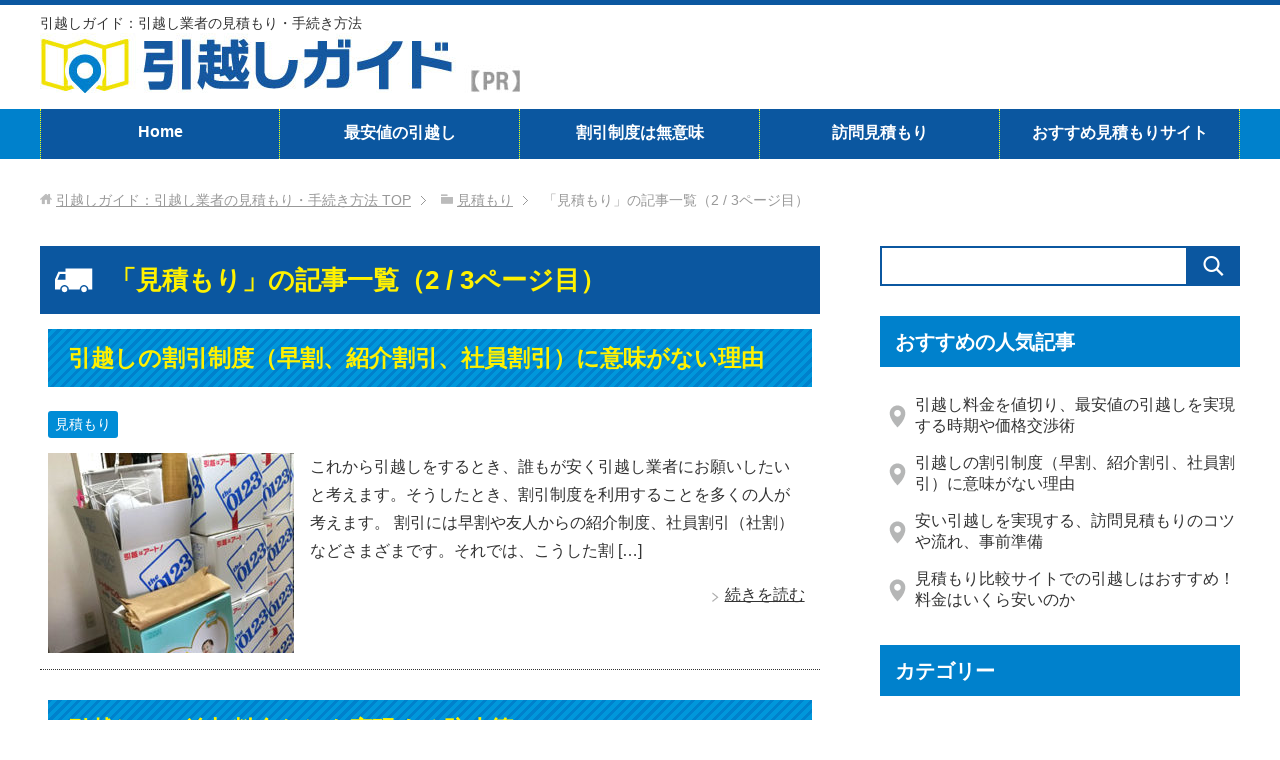

--- FILE ---
content_type: text/html; charset=UTF-8
request_url: https://hikkoshi-guide01.com/category/mitumori/page/2
body_size: 7609
content:
<!DOCTYPE html><html lang="ja"
 class="col2"><head prefix="og: http://ogp.me/ns# fb: http://ogp.me/ns/fb#"><link media="all" href="https://hikkoshi-guide01.com/wp-content/cache/autoptimize/css/autoptimize_06811e1e2f32179f35c224126b45edff.css" rel="stylesheet"><title> 「見積もり」の記事一覧（2 / 3ページ目） | 引越しガイド：引越し業者の見積もり・手続き方法</title><meta charset="UTF-8"><meta http-equiv="X-UA-Compatible" content="IE=edge"><meta name="viewport" content="width=device-width, initial-scale=1.0"><meta name="keywords" content="見積もり"><meta name="description" content="「見積もり」の記事一覧（2 / 3ページ目）"><link rel="canonical" href="https://hikkoshi-guide01.com/category/mitumori/page/2" /><link rel="prev" href="https://hikkoshi-guide01.com/category/mitumori" /><link rel="next" href="https://hikkoshi-guide01.com/category/mitumori/page/3" /><meta name='robots' content='max-image-preview:large' /><link rel='dns-prefetch' href='//www.googletagmanager.com' /><link rel="alternate" type="application/rss+xml" title="引越しガイド：引越し業者の見積もり・手続き方法 &raquo; フィード" href="https://hikkoshi-guide01.com/feed" /><link rel="alternate" type="application/rss+xml" title="引越しガイド：引越し業者の見積もり・手続き方法 &raquo; コメントフィード" href="https://hikkoshi-guide01.com/comments/feed" /><link rel="alternate" type="application/rss+xml" title="引越しガイド：引越し業者の見積もり・手続き方法 &raquo; 見積もり カテゴリーのフィード" href="https://hikkoshi-guide01.com/category/mitumori/feed" /><link rel='stylesheet' id='pz-linkcard-css-css' href='//hikkoshi-guide01.com/wp-content/uploads/pz-linkcard/style/style.min.css?ver=2.5.6.5.1' type='text/css' media='all' /> <script type="text/javascript" defer='defer' id="jquery-core-js" data-type="lazy" data-src="https://hikkoshi-guide01.com/wp-includes/js/jquery/jquery.min.js?ver=3.7.1"></script>    <script type="text/javascript" async src="https://www.googletagmanager.com/gtag/js?id=GT-KT592BH" id="google_gtagjs-js"></script> <script type="text/javascript" id="google_gtagjs-js-after">window.dataLayer = window.dataLayer || [];function gtag(){dataLayer.push(arguments);}
gtag("set","linker",{"domains":["hikkoshi-guide01.com"]});
gtag("js", new Date());
gtag("set", "developer_id.dZTNiMT", true);
gtag("config", "GT-KT592BH");
 window._googlesitekit = window._googlesitekit || {}; window._googlesitekit.throttledEvents = []; window._googlesitekit.gtagEvent = (name, data) => { var key = JSON.stringify( { name, data } ); if ( !! window._googlesitekit.throttledEvents[ key ] ) { return; } window._googlesitekit.throttledEvents[ key ] = true; setTimeout( () => { delete window._googlesitekit.throttledEvents[ key ]; }, 5 ); gtag( "event", name, { ...data, event_source: "site-kit" } ); }</script> <link rel="https://api.w.org/" href="https://hikkoshi-guide01.com/wp-json/" /><link rel="alternate" title="JSON" type="application/json" href="https://hikkoshi-guide01.com/wp-json/wp/v2/categories/4" /><link rel="EditURI" type="application/rsd+xml" title="RSD" href="https://hikkoshi-guide01.com/xmlrpc.php?rsd" /><meta name="generator" content="WordPress 6.8.3" /><meta name="generator" content="Site Kit by Google 1.140.0" /><script type="text/javascript">window._wp_rp_static_base_url = 'https://wprp.zemanta.com/static/';
	window._wp_rp_wp_ajax_url = "https://hikkoshi-guide01.com/wp-admin/admin-ajax.php";
	window._wp_rp_plugin_version = '3.6.4';
	window._wp_rp_post_id = '1247';
	window._wp_rp_num_rel_posts = '6';
	window._wp_rp_thumbnails = true;
	window._wp_rp_post_title = '%E5%BC%95%E8%B6%8A%E3%81%97%E3%81%AE%E5%89%B2%E5%BC%95%E5%88%B6%E5%BA%A6%EF%BC%88%E6%97%A9%E5%89%B2%E3%80%81%E7%B4%B9%E4%BB%8B%E5%89%B2%E5%BC%95%E3%80%81%E7%A4%BE%E5%93%A1%E5%89%B2%E5%BC%95%EF%BC%89%E3%81%AB%E6%84%8F%E5%91%B3%E3%81%8C%E3%81%AA%E3%81%84%E7%90%86%E7%94%B1';
	window._wp_rp_post_tags = ['%E8%A6%8B%E7%A9%8D%E3%82%82%E3%82%8A', 'ul', 'alt', 'span', 'li'];
	window._wp_rp_promoted_content = true;</script> <link rel="icon" href="https://hikkoshi-guide01.com/wp-content/uploads/2018/07/hi.jpg" sizes="32x32" /><link rel="icon" href="https://hikkoshi-guide01.com/wp-content/uploads/2018/07/hi.jpg" sizes="192x192" /><link rel="apple-touch-icon" href="https://hikkoshi-guide01.com/wp-content/uploads/2018/07/hi.jpg" /><meta name="msapplication-TileImage" content="https://hikkoshi-guide01.com/wp-content/uploads/2018/07/hi.jpg" /> <!--[if lt IE 9]> <script src="https://hikkoshi-guide01.com/wp-content/themes/keni71_wp_standard_blue_201801102107/js/html5.js"></script><![endif]--></head><body class="archive paged category category-mitumori category-4 paged-2 category-paged-2 wp-theme-keni71_wp_standard_blue_201801102107 wp-child-theme-keni7_child wc-shortcodes-font-awesome-enabled"><div class="container"><header id="top" class="site-header"><div class="site-header-in"><div class="site-header-conts"><p class="site-title"><a
 href="https://hikkoshi-guide01.com">引越しガイド：引越し業者の見積もり・手続き方法</a></p><p class="header_logo"><a href="https://hikkoshi-guide01.com"><img src="https://hikkoshi-guide01.com/wp-content/uploads/2023/09/bkfj12.jpg" alt="引越しガイドロゴ" width="480" height="60"></a></p></div></div><nav class="global-nav"><div class="global-nav-in"><div class="global-nav-panel"> <span class="btn-global-nav icon-gn-menu">メニュー</span></div><ul id="menu"><li class="menu-item menu-item-type-custom menu-item-object-custom menu-item-home menu-item-13"><a href="https://hikkoshi-guide01.com/">Home</a></li><li class="menu-item menu-item-type-post_type menu-item-object-post menu-item-1685"><a href="https://hikkoshi-guide01.com/saiyasu.html">最安値の引越し</a></li><li class="menu-item menu-item-type-post_type menu-item-object-post menu-item-1686"><a href="https://hikkoshi-guide01.com/haya.html">割引制度は無意味</a></li><li class="menu-item menu-item-type-post_type menu-item-object-post menu-item-1691"><a href="https://hikkoshi-guide01.com/houmon.html">訪問見積もり</a></li><li class="menu-item menu-item-type-post_type menu-item-object-post menu-item-1687"><a href="https://hikkoshi-guide01.com/hikaku.html">おすすめ見積もりサイト</a></li></ul></div></nav></header><div class="main-body"><div class="main-body-in"><nav class="breadcrumbs"><ol class="breadcrumbs-in" itemscope itemtype="http://schema.org/BreadcrumbList"><li class="bcl-first" itemprop="itemListElement" itemscope itemtype="http://schema.org/ListItem"> <a itemprop="item" href="https://hikkoshi-guide01.com"><span itemprop="name">引越しガイド：引越し業者の見積もり・手続き方法</span> TOP</a><meta itemprop="position" content="1" /></li><li itemprop="itemListElement" itemscope itemtype="http://schema.org/ListItem"> <a itemprop="item" href="https://hikkoshi-guide01.com/category/mitumori"><span itemprop="name">見積もり</span></a><meta itemprop="position" content="2" /></li><li class="bcl-last">「見積もり」の記事一覧（2 / 3ページ目）</li></ol></nav><main><div class="main-conts"><h1 class="archive-title">「見積もり」の記事一覧（2 / 3ページ目）</h1><article id="post-1247" class="section-wrap"><div class="section-in"><header class="article-header"><h2 class="section-title"><a href="https://hikkoshi-guide01.com/haya.html" title="引越しの割引制度（早割、紹介割引、社員割引）に意味がない理由">引越しの割引制度（早割、紹介割引、社員割引）に意味がない理由</a></h2><div class="post-cat"> <span class="cat cat004" style="background-color: #666;"><a href="https://hikkoshi-guide01.com/category/mitumori" style="color: #fff;">見積もり</a></span></div></header><div class="article-body"><div class="eye-catch"><a href="https://hikkoshi-guide01.com/haya.html" title="引越しの割引制度（早割、紹介割引、社員割引）に意味がない理由"><img width="246" height="200" src="https://hikkoshi-guide01.com/wp-content/uploads/2018/05/wari3-246x200.jpg" class="attachment-post-thumbnail size-post-thumbnail wp-post-image" alt="" decoding="async" /></a></div><p>これから引越しをするとき、誰もが安く引越し業者にお願いしたいと考えます。そうしたとき、割引制度を利用することを多くの人が考えます。 割引には早割や友人からの紹介制度、社員割引（社割）などさまざまです。それでは、こうした割 [&hellip;]</p><p class="link-next"><a href="https://hikkoshi-guide01.com/haya.html">続きを読む</a></p></div></div></article><article id="post-1227" class="section-wrap"><div class="section-in"><header class="article-header"><h2 class="section-title"><a href="https://hikkoshi-guide01.com/tuika.html" title="引越しでの追加料金なしを実現する防止策">引越しでの追加料金なしを実現する防止策</a></h2><div class="post-cat"> <span class="cat cat004" style="background-color: #666;"><a href="https://hikkoshi-guide01.com/category/mitumori" style="color: #fff;">見積もり</a></span></div></header><div class="article-body"><div class="eye-catch"><a href="https://hikkoshi-guide01.com/tuika.html" title="引越しでの追加料金なしを実現する防止策"><img width="246" height="200" src="https://hikkoshi-guide01.com/wp-content/uploads/2018/05/tui11-246x200.jpg" class="attachment-post-thumbnail size-post-thumbnail wp-post-image" alt="" decoding="async" loading="lazy" /></a></div><p>これから引越しをするとき、引越し業者に見積もりをもらって当日に作業をしてもらいます。ただ、このときトラブルになる大きな要因の一つとして追加料金があります。引越しのときに算出してもらった料金に追加して、引越し日の当日に追加 [&hellip;]</p><p class="link-next"><a href="https://hikkoshi-guide01.com/tuika.html">続きを読む</a></p></div></div></article><article id="post-1049" class="section-wrap"><div class="section-in"><header class="article-header"><h2 class="section-title"><a href="https://hikkoshi-guide01.com/3nin.html" title="3人家族、4人家族、5人家族の引越し荷物量や費用相場">3人家族、4人家族、5人家族の引越し荷物量や費用相場</a></h2><div class="post-cat"> <span class="cat cat004" style="background-color: #666;"><a href="https://hikkoshi-guide01.com/category/mitumori" style="color: #fff;">見積もり</a></span></div></header><div class="article-body"><div class="eye-catch"><a href="https://hikkoshi-guide01.com/3nin.html" title="3人家族、4人家族、5人家族の引越し荷物量や費用相場"><img width="246" height="200" src="https://hikkoshi-guide01.com/wp-content/uploads/2018/04/ka3-246x200.jpg" class="attachment-post-thumbnail size-post-thumbnail wp-post-image" alt="" decoding="async" loading="lazy" /></a></div><p>家族・ファミリーでの引越しをするとき、最も多いのは3人家族や4人家族、そして5人家族です。つまり、夫婦に加えて子供が1～3人いるパターンです。 家族での引越しをするとき、気になるのは費用相場です。家族引越しでは、どれくら [&hellip;]</p><p class="link-next"><a href="https://hikkoshi-guide01.com/3nin.html">続きを読む</a></p></div></div></article><article id="post-995" class="section-wrap"><div class="section-in"><header class="article-header"><h2 class="section-title"><a href="https://hikkoshi-guide01.com/saiyasu.html" title="引越し料金を値切り、最安値の引越しを実現する時期や価格交渉術">引越し料金を値切り、最安値の引越しを実現する時期や価格交渉術</a></h2><div class="post-cat"> <span class="cat cat004" style="background-color: #666;"><a href="https://hikkoshi-guide01.com/category/mitumori" style="color: #fff;">見積もり</a></span></div></header><div class="article-body"><div class="eye-catch"><a href="https://hikkoshi-guide01.com/saiyasu.html" title="引越し料金を値切り、最安値の引越しを実現する時期や価格交渉術"><img width="246" height="200" src="https://hikkoshi-guide01.com/wp-content/uploads/2018/04/sai2-246x200.jpg" class="attachment-post-thumbnail size-post-thumbnail wp-post-image" alt="" decoding="async" loading="lazy" /></a></div><p>これから引越し業者に見積もりを依頼するとき、必ず行うべきものが価格交渉です。要は、引越し料金を値切るのです。 ただ、当然ながら「安くしてください！」と伝えても簡単には値引きしてくれません。ただ、適切に交渉すれば誰でも簡単 [&hellip;]</p><p class="link-next"><a href="https://hikkoshi-guide01.com/saiyasu.html">続きを読む</a></p></div></div></article><article id="post-755" class="section-wrap"><div class="section-in"><header class="article-header"><h2 class="section-title"><a href="https://hikkoshi-guide01.com/futari.html" title="夫婦・カップルなど、二人暮らしでの引っ越し料金相場や手順">夫婦・カップルなど、二人暮らしでの引っ越し料金相場や手順</a></h2><div class="post-cat"> <span class="cat cat004" style="background-color: #666;"><a href="https://hikkoshi-guide01.com/category/mitumori" style="color: #fff;">見積もり</a></span></div></header><div class="article-body"><div class="eye-catch"><a href="https://hikkoshi-guide01.com/futari.html" title="夫婦・カップルなど、二人暮らしでの引っ越し料金相場や手順"><img width="246" height="200" src="https://hikkoshi-guide01.com/wp-content/uploads/2018/04/fu4-246x200.jpg" class="attachment-post-thumbnail size-post-thumbnail wp-post-image" alt="" decoding="async" loading="lazy" /></a></div><p>夫婦やカップルでの同棲など、男女二人で暮らしている人はたくさんいます。そうした二人暮らしをするとき、転勤や家庭の事情など引越しをしなければいけない場面が出てきます。 ただ、一人暮らしの単身引越しではないため、当然ながら荷 [&hellip;]</p><p class="link-next"><a href="https://hikkoshi-guide01.com/futari.html">続きを読む</a></p></div></div></article><article id="post-996" class="section-wrap"><div class="section-in"><header class="article-header"><h2 class="section-title"><a href="https://hikkoshi-guide01.com/heijitu.html" title="平日と休日では引越し料金が異なる！安い日に節約引越しするコツ">平日と休日では引越し料金が異なる！安い日に節約引越しするコツ</a></h2><div class="post-cat"> <span class="cat cat004" style="background-color: #666;"><a href="https://hikkoshi-guide01.com/category/mitumori" style="color: #fff;">見積もり</a></span></div></header><div class="article-body"><div class="eye-catch"><a href="https://hikkoshi-guide01.com/heijitu.html" title="平日と休日では引越し料金が異なる！安い日に節約引越しするコツ"><img width="246" height="200" src="https://hikkoshi-guide01.com/wp-content/uploads/2018/04/hei5-246x200.jpg" class="attachment-post-thumbnail size-post-thumbnail wp-post-image" alt="" decoding="async" loading="lazy" /></a></div><p>引越しをするとき、当然ですが格安での引越しを実現したいと考えます。どうせなら、安い引越しの方がいいです。 そうしたとき、引越しをするタイミングについて考えてみましょう。もっとも簡単に引越し料金を値切る方法の一つとして、休 [&hellip;]</p><p class="link-next"><a href="https://hikkoshi-guide01.com/heijitu.html">続きを読む</a></p></div></div></article><article id="post-923" class="section-wrap"><div class="section-in"><header class="article-header"><h2 class="section-title"><a href="https://hikkoshi-guide01.com/cancel.html" title="引越しのキャンセル料は何日前から？ダンボール代は必要なの？">引越しのキャンセル料は何日前から？ダンボール代は必要なの？</a></h2><div class="post-cat"> <span class="cat cat004" style="background-color: #666;"><a href="https://hikkoshi-guide01.com/category/mitumori" style="color: #fff;">見積もり</a></span></div></header><div class="article-body"><div class="eye-catch"><a href="https://hikkoshi-guide01.com/cancel.html" title="引越しのキャンセル料は何日前から？ダンボール代は必要なの？"><img width="246" height="200" src="https://hikkoshi-guide01.com/wp-content/uploads/2018/03/can4-246x200.jpg" class="attachment-post-thumbnail size-post-thumbnail wp-post-image" alt="" decoding="async" loading="lazy" /></a></div><p>引越しをするとき、多くの人は専門の業者にお願いします。自分でレンタカーや軽トラックを借りて引越しをするのは非常に大変です。場合によっては賃貸マンション・アパートの壁を傷つけてしまい、非常に高額の費用になってしまうこともあ [&hellip;]</p><p class="link-next"><a href="https://hikkoshi-guide01.com/cancel.html">続きを読む</a></p></div></div></article><article id="post-874" class="section-wrap"><div class="section-in"><header class="article-header"><h2 class="section-title"><a href="https://hikkoshi-guide01.com/air.html" title="エアコンの引越しで検討すべき取り外し・取り付けの移設費用">エアコンの引越しで検討すべき取り外し・取り付けの移設費用</a></h2><div class="post-cat"> <span class="cat cat004" style="background-color: #666;"><a href="https://hikkoshi-guide01.com/category/mitumori" style="color: #fff;">見積もり</a></span></div></header><div class="article-body"><div class="eye-catch"><a href="https://hikkoshi-guide01.com/air.html" title="エアコンの引越しで検討すべき取り外し・取り付けの移設費用"><img width="246" height="200" src="https://hikkoshi-guide01.com/wp-content/uploads/2018/03/air14-246x200.jpg" class="attachment-post-thumbnail size-post-thumbnail wp-post-image" alt="" decoding="async" loading="lazy" /></a></div><p>引越しをするときにもっていく家電製品としては、冷蔵庫や洗濯機などがあります。こうした大型家電の一つにエアコンがあります。 冷蔵庫や洗濯機については、いってしまえば運搬するだけになります。特別な技術が必要なわけではなく、誰 [&hellip;]</p><p class="link-next"><a href="https://hikkoshi-guide01.com/air.html">続きを読む</a></p></div></div></article><article id="post-629" class="section-wrap"><div class="section-in"><header class="article-header"><h2 class="section-title"><a href="https://hikkoshi-guide01.com/kekkon.html" title="結婚の引越しで必要な初期費用・料金相場から学ぶ家具・家電選び">結婚の引越しで必要な初期費用・料金相場から学ぶ家具・家電選び</a></h2><div class="post-cat"> <span class="cat cat004" style="background-color: #666;"><a href="https://hikkoshi-guide01.com/category/mitumori" style="color: #fff;">見積もり</a></span></div></header><div class="article-body"><div class="eye-catch"><a href="https://hikkoshi-guide01.com/kekkon.html" title="結婚の引越しで必要な初期費用・料金相場から学ぶ家具・家電選び"><img width="246" height="200" src="https://hikkoshi-guide01.com/wp-content/uploads/2018/02/ke-kagu2-246x200.jpg" class="attachment-post-thumbnail size-post-thumbnail wp-post-image" alt="" decoding="async" loading="lazy" /></a></div><p>結婚・入籍してこれから新婚生活が始まるとなると、引越しをして家具・家電をそろえるのが普通です。このとき、買うものリストを用意したり、荷物の整理（廃棄処分）をしたりしなければいけません。 それまで単身で一人暮らしをしていた [&hellip;]</p><p class="link-next"><a href="https://hikkoshi-guide01.com/kekkon.html">続きを読む</a></p></div></div></article><article id="post-189" class="section-wrap"><div class="section-in"><header class="article-header"><h2 class="section-title"><a href="https://hikkoshi-guide01.com/tower.html" title="タワーマンション・高層階への引越しの流れと料金相場">タワーマンション・高層階への引越しの流れと料金相場</a></h2><div class="post-cat"> <span class="cat cat004" style="background-color: #666;"><a href="https://hikkoshi-guide01.com/category/mitumori" style="color: #fff;">見積もり</a></span></div></header><div class="article-body"><div class="eye-catch"><a href="https://hikkoshi-guide01.com/tower.html" title="タワーマンション・高層階への引越しの流れと料金相場"><img width="246" height="200" src="https://hikkoshi-guide01.com/wp-content/uploads/2018/01/tower9-246x200.jpg" class="attachment-post-thumbnail size-post-thumbnail wp-post-image" alt="" decoding="async" loading="lazy" /></a></div><p>普通の賃貸マンションやアパートへ引越しする場合、特別に注意する点はありません。基本的にトラックは路上や駐車場へ駐車しての引越し作業になりますし、特別な引越しの順番待ちも必要ありません。 ただ、タワーマンションを含め、高層 [&hellip;]</p><p class="link-next"><a href="https://hikkoshi-guide01.com/tower.html">続きを読む</a></p></div></div></article><div class="float-area"><div class="page-nav-bf"><ul><li class="page-nav-next"><a href="https://hikkoshi-guide01.com/category/mitumori/page/3" >以前の記事</a></li><li class="page-nav-prev"><a href="https://hikkoshi-guide01.com/category/mitumori" >新しい記事</a></li></ul></div></div></div></main><aside class="sub-conts sidebar"><section id="search-2" class="section-wrap widget-conts widget_search"><div class="section-in"><form method="get" id="searchform" action="https://hikkoshi-guide01.com/"><div class="search-box"> <input class="search" type="text" value="" name="s" id="s"><button id="searchsubmit" class="btn-search"><img alt="検索" width="32" height="20" src="https://hikkoshi-guide01.com/wp-content/themes/keni71_wp_standard_blue_201801102107/images/icon/icon-btn-search.png"></button></div></form></div></section><section id="nav_menu-2" class="section-wrap widget-conts widget_nav_menu"><div class="section-in"><h3 class="section-title">おすすめの人気記事</h3><div class="menu-%e3%81%8a%e3%81%99%e3%81%99%e3%82%81%e3%81%ae%e4%ba%ba%e6%b0%97%e8%a8%98%e4%ba%8b-container"><ul id="menu-%e3%81%8a%e3%81%99%e3%81%99%e3%82%81%e3%81%ae%e4%ba%ba%e6%b0%97%e8%a8%98%e4%ba%8b" class="menu"><li id="menu-item-1662" class="menu-item menu-item-type-post_type menu-item-object-post menu-item-1662"><a href="https://hikkoshi-guide01.com/saiyasu.html">引越し料金を値切り、最安値の引越しを実現する時期や価格交渉術</a></li><li id="menu-item-1660" class="menu-item menu-item-type-post_type menu-item-object-post menu-item-1660"><a href="https://hikkoshi-guide01.com/haya.html">引越しの割引制度（早割、紹介割引、社員割引）に意味がない理由</a></li><li id="menu-item-1692" class="menu-item menu-item-type-post_type menu-item-object-post menu-item-1692"><a href="https://hikkoshi-guide01.com/houmon.html">安い引越しを実現する、訪問見積もりのコツや流れ、事前準備</a></li><li id="menu-item-1661" class="menu-item menu-item-type-post_type menu-item-object-post menu-item-1661"><a href="https://hikkoshi-guide01.com/hikaku.html">見積もり比較サイトでの引越しはおすすめ！料金はいくら安いのか</a></li></ul></div></div></section><section id="nav_menu-4" class="section-wrap widget-conts widget_nav_menu"><div class="section-in"><h3 class="section-title">カテゴリー</h3><div class="menu-%e3%82%ab%e3%83%86%e3%82%b4%e3%83%aa%e3%83%bc-container"><ul id="menu-%e3%82%ab%e3%83%86%e3%82%b4%e3%83%aa%e3%83%bc" class="menu"><li id="menu-item-1677" class="menu-item menu-item-type-taxonomy menu-item-object-category menu-item-1677"><a href="https://hikkoshi-guide01.com/category/kihon">引越しの基本</a></li><li id="menu-item-1678" class="menu-item menu-item-type-taxonomy menu-item-object-category menu-item-1678"><a href="https://hikkoshi-guide01.com/category/ni">荷造り・梱包</a></li><li id="menu-item-1679" class="menu-item menu-item-type-taxonomy menu-item-object-category menu-item-1679"><a href="https://hikkoshi-guide01.com/category/tanshin">単身での引越し</a></li><li id="menu-item-1680" class="menu-item menu-item-type-taxonomy menu-item-object-category menu-item-1680"><a href="https://hikkoshi-guide01.com/category/gyosha">引越し業者</a></li><li id="menu-item-1681" class="menu-item menu-item-type-taxonomy menu-item-object-category menu-item-1681"><a href="https://hikkoshi-guide01.com/category/plan">引越しプラン</a></li><li id="menu-item-1682" class="menu-item menu-item-type-taxonomy menu-item-object-category current-menu-item menu-item-1682"><a href="https://hikkoshi-guide01.com/category/mitumori" aria-current="page">見積もり</a></li><li id="menu-item-1683" class="menu-item menu-item-type-taxonomy menu-item-object-category menu-item-1683"><a href="https://hikkoshi-guide01.com/category/tejun">引越し手順・やること</a></li><li id="menu-item-1684" class="menu-item menu-item-type-taxonomy menu-item-object-category menu-item-1684"><a href="https://hikkoshi-guide01.com/category/chintai">賃貸契約</a></li></ul></div></div></section><section id="nav_menu-3" class="section-wrap widget-conts widget_nav_menu"><div class="section-in"><h3 class="section-title">Information</h3><div class="menu-information-container"><ul id="menu-information" class="menu"><li id="menu-item-1663" class="menu-item menu-item-type-post_type menu-item-object-page menu-item-1663"><a href="https://hikkoshi-guide01.com/sitemap">サイトマップ</a></li><li id="menu-item-1668" class="menu-item menu-item-type-post_type menu-item-object-page menu-item-1668"><a href="https://hikkoshi-guide01.com/toi">お問い合わせ</a></li></ul></div></div></section></aside></div></div><footer class="site-footer"><div class="site-footer-in"><div class="site-footer-conts"><ul class="site-footer-nav"><li class="menu-item menu-item-type-custom menu-item-object-custom menu-item-home menu-item-13"><a href="https://hikkoshi-guide01.com/">Home</a></li><li class="menu-item menu-item-type-post_type menu-item-object-post menu-item-1685"><a href="https://hikkoshi-guide01.com/saiyasu.html">最安値の引越し</a></li><li class="menu-item menu-item-type-post_type menu-item-object-post menu-item-1686"><a href="https://hikkoshi-guide01.com/haya.html">割引制度は無意味</a></li><li class="menu-item menu-item-type-post_type menu-item-object-post menu-item-1691"><a href="https://hikkoshi-guide01.com/houmon.html">訪問見積もり</a></li><li class="menu-item menu-item-type-post_type menu-item-object-post menu-item-1687"><a href="https://hikkoshi-guide01.com/hikaku.html">おすすめ見積もりサイト</a></li></ul></div></div><div class="copyright"><p><small>(C) 2018引越しガイド：引越し業者の見積もり・手続き方法</small></p></div></footer><p class="page-top"><a href="#top"><img class="over" src="https://hikkoshi-guide01.com/wp-content/themes/keni71_wp_standard_blue_201801102107/images/common/page-top_off.png" width="80" height="80" alt="ページの先頭へ"></a></p></div> <script type="speculationrules">{"prefetch":[{"source":"document","where":{"and":[{"href_matches":"\/*"},{"not":{"href_matches":["\/wp-*.php","\/wp-admin\/*","\/wp-content\/uploads\/*","\/wp-content\/*","\/wp-content\/plugins\/*","\/wp-content\/themes\/keni7_child\/*","\/wp-content\/themes\/keni71_wp_standard_blue_201801102107\/*","\/*\\?(.+)"]}},{"not":{"selector_matches":"a[rel~=\"nofollow\"]"}},{"not":{"selector_matches":".no-prefetch, .no-prefetch a"}}]},"eagerness":"conservative"}]}</script> <script type="text/javascript" async='async' src="https://hikkoshi-guide01.com/wp-includes/js/dist/hooks.min.js?ver=4d63a3d491d11ffd8ac6" id="wp-hooks-js"></script> <script type="text/javascript" async='async' src="https://hikkoshi-guide01.com/wp-includes/js/dist/i18n.min.js?ver=5e580eb46a90c2b997e6" id="wp-i18n-js"></script> <script type="text/javascript" id="wp-i18n-js-after">wp.i18n.setLocaleData( { 'text direction\u0004ltr': [ 'ltr' ] } );</script> <script type="text/javascript" id="contact-form-7-js-translations">( function( domain, translations ) {
	var localeData = translations.locale_data[ domain ] || translations.locale_data.messages;
	localeData[""].domain = domain;
	wp.i18n.setLocaleData( localeData, domain );
} )( "contact-form-7", {"translation-revision-date":"2025-10-29 09:23:50+0000","generator":"GlotPress\/4.0.3","domain":"messages","locale_data":{"messages":{"":{"domain":"messages","plural-forms":"nplurals=1; plural=0;","lang":"ja_JP"},"This contact form is placed in the wrong place.":["\u3053\u306e\u30b3\u30f3\u30bf\u30af\u30c8\u30d5\u30a9\u30fc\u30e0\u306f\u9593\u9055\u3063\u305f\u4f4d\u7f6e\u306b\u7f6e\u304b\u308c\u3066\u3044\u307e\u3059\u3002"],"Error:":["\u30a8\u30e9\u30fc:"]}},"comment":{"reference":"includes\/js\/index.js"}} );</script> <script type="text/javascript" id="contact-form-7-js-before">var wpcf7 = {
    "api": {
        "root": "https:\/\/hikkoshi-guide01.com\/wp-json\/",
        "namespace": "contact-form-7\/v1"
    }
};</script> <script type="text/javascript" id="wc-shortcodes-rsvp-js-extra">var WCShortcodes = {"ajaxurl":"https:\/\/hikkoshi-guide01.com\/wp-admin\/admin-ajax.php"};</script> <script type="text/javascript" async='async' src="https://www.google.com/recaptcha/api.js?render=6LfIk90ZAAAAADC_RaovIOvBnvnV_ocpfhYx5wwT&amp;ver=3.0" id="google-recaptcha-js"></script> <script type="text/javascript" async='async' src="https://hikkoshi-guide01.com/wp-includes/js/dist/vendor/wp-polyfill.min.js?ver=3.15.0" id="wp-polyfill-js"></script> <script type="text/javascript" id="wpcf7-recaptcha-js-before">var wpcf7_recaptcha = {
    "sitekey": "6LfIk90ZAAAAADC_RaovIOvBnvnV_ocpfhYx5wwT",
    "actions": {
        "homepage": "homepage",
        "contactform": "contactform"
    }
};</script> <script type="text/javascript" id="flying-scripts">const loadScriptsTimer=setTimeout(loadScripts,5*1000);const userInteractionEvents=['click', 'mousemove', 'keydown', 'touchstart', 'touchmove', 'wheel'];userInteractionEvents.forEach(function(event){window.addEventListener(event,triggerScriptLoader,{passive:!0})});function triggerScriptLoader(){loadScripts();clearTimeout(loadScriptsTimer);userInteractionEvents.forEach(function(event){window.removeEventListener(event,triggerScriptLoader,{passive:!0})})}
function loadScripts(){document.querySelectorAll("script[data-type='lazy']").forEach(function(elem){elem.setAttribute("src",elem.getAttribute("data-src"))})}</script> <script  defer='defer' src="https://hikkoshi-guide01.com/wp-content/cache/autoptimize/js/autoptimize_7f288fee08f5e128b49b3ba14a1282b7.js"></script></body></html>

--- FILE ---
content_type: text/html; charset=utf-8
request_url: https://www.google.com/recaptcha/api2/anchor?ar=1&k=6LfIk90ZAAAAADC_RaovIOvBnvnV_ocpfhYx5wwT&co=aHR0cHM6Ly9oaWtrb3NoaS1ndWlkZTAxLmNvbTo0NDM.&hl=en&v=TkacYOdEJbdB_JjX802TMer9&size=invisible&anchor-ms=20000&execute-ms=15000&cb=8uo584kgnv7h
body_size: 44937
content:
<!DOCTYPE HTML><html dir="ltr" lang="en"><head><meta http-equiv="Content-Type" content="text/html; charset=UTF-8">
<meta http-equiv="X-UA-Compatible" content="IE=edge">
<title>reCAPTCHA</title>
<style type="text/css">
/* cyrillic-ext */
@font-face {
  font-family: 'Roboto';
  font-style: normal;
  font-weight: 400;
  src: url(//fonts.gstatic.com/s/roboto/v18/KFOmCnqEu92Fr1Mu72xKKTU1Kvnz.woff2) format('woff2');
  unicode-range: U+0460-052F, U+1C80-1C8A, U+20B4, U+2DE0-2DFF, U+A640-A69F, U+FE2E-FE2F;
}
/* cyrillic */
@font-face {
  font-family: 'Roboto';
  font-style: normal;
  font-weight: 400;
  src: url(//fonts.gstatic.com/s/roboto/v18/KFOmCnqEu92Fr1Mu5mxKKTU1Kvnz.woff2) format('woff2');
  unicode-range: U+0301, U+0400-045F, U+0490-0491, U+04B0-04B1, U+2116;
}
/* greek-ext */
@font-face {
  font-family: 'Roboto';
  font-style: normal;
  font-weight: 400;
  src: url(//fonts.gstatic.com/s/roboto/v18/KFOmCnqEu92Fr1Mu7mxKKTU1Kvnz.woff2) format('woff2');
  unicode-range: U+1F00-1FFF;
}
/* greek */
@font-face {
  font-family: 'Roboto';
  font-style: normal;
  font-weight: 400;
  src: url(//fonts.gstatic.com/s/roboto/v18/KFOmCnqEu92Fr1Mu4WxKKTU1Kvnz.woff2) format('woff2');
  unicode-range: U+0370-0377, U+037A-037F, U+0384-038A, U+038C, U+038E-03A1, U+03A3-03FF;
}
/* vietnamese */
@font-face {
  font-family: 'Roboto';
  font-style: normal;
  font-weight: 400;
  src: url(//fonts.gstatic.com/s/roboto/v18/KFOmCnqEu92Fr1Mu7WxKKTU1Kvnz.woff2) format('woff2');
  unicode-range: U+0102-0103, U+0110-0111, U+0128-0129, U+0168-0169, U+01A0-01A1, U+01AF-01B0, U+0300-0301, U+0303-0304, U+0308-0309, U+0323, U+0329, U+1EA0-1EF9, U+20AB;
}
/* latin-ext */
@font-face {
  font-family: 'Roboto';
  font-style: normal;
  font-weight: 400;
  src: url(//fonts.gstatic.com/s/roboto/v18/KFOmCnqEu92Fr1Mu7GxKKTU1Kvnz.woff2) format('woff2');
  unicode-range: U+0100-02BA, U+02BD-02C5, U+02C7-02CC, U+02CE-02D7, U+02DD-02FF, U+0304, U+0308, U+0329, U+1D00-1DBF, U+1E00-1E9F, U+1EF2-1EFF, U+2020, U+20A0-20AB, U+20AD-20C0, U+2113, U+2C60-2C7F, U+A720-A7FF;
}
/* latin */
@font-face {
  font-family: 'Roboto';
  font-style: normal;
  font-weight: 400;
  src: url(//fonts.gstatic.com/s/roboto/v18/KFOmCnqEu92Fr1Mu4mxKKTU1Kg.woff2) format('woff2');
  unicode-range: U+0000-00FF, U+0131, U+0152-0153, U+02BB-02BC, U+02C6, U+02DA, U+02DC, U+0304, U+0308, U+0329, U+2000-206F, U+20AC, U+2122, U+2191, U+2193, U+2212, U+2215, U+FEFF, U+FFFD;
}
/* cyrillic-ext */
@font-face {
  font-family: 'Roboto';
  font-style: normal;
  font-weight: 500;
  src: url(//fonts.gstatic.com/s/roboto/v18/KFOlCnqEu92Fr1MmEU9fCRc4AMP6lbBP.woff2) format('woff2');
  unicode-range: U+0460-052F, U+1C80-1C8A, U+20B4, U+2DE0-2DFF, U+A640-A69F, U+FE2E-FE2F;
}
/* cyrillic */
@font-face {
  font-family: 'Roboto';
  font-style: normal;
  font-weight: 500;
  src: url(//fonts.gstatic.com/s/roboto/v18/KFOlCnqEu92Fr1MmEU9fABc4AMP6lbBP.woff2) format('woff2');
  unicode-range: U+0301, U+0400-045F, U+0490-0491, U+04B0-04B1, U+2116;
}
/* greek-ext */
@font-face {
  font-family: 'Roboto';
  font-style: normal;
  font-weight: 500;
  src: url(//fonts.gstatic.com/s/roboto/v18/KFOlCnqEu92Fr1MmEU9fCBc4AMP6lbBP.woff2) format('woff2');
  unicode-range: U+1F00-1FFF;
}
/* greek */
@font-face {
  font-family: 'Roboto';
  font-style: normal;
  font-weight: 500;
  src: url(//fonts.gstatic.com/s/roboto/v18/KFOlCnqEu92Fr1MmEU9fBxc4AMP6lbBP.woff2) format('woff2');
  unicode-range: U+0370-0377, U+037A-037F, U+0384-038A, U+038C, U+038E-03A1, U+03A3-03FF;
}
/* vietnamese */
@font-face {
  font-family: 'Roboto';
  font-style: normal;
  font-weight: 500;
  src: url(//fonts.gstatic.com/s/roboto/v18/KFOlCnqEu92Fr1MmEU9fCxc4AMP6lbBP.woff2) format('woff2');
  unicode-range: U+0102-0103, U+0110-0111, U+0128-0129, U+0168-0169, U+01A0-01A1, U+01AF-01B0, U+0300-0301, U+0303-0304, U+0308-0309, U+0323, U+0329, U+1EA0-1EF9, U+20AB;
}
/* latin-ext */
@font-face {
  font-family: 'Roboto';
  font-style: normal;
  font-weight: 500;
  src: url(//fonts.gstatic.com/s/roboto/v18/KFOlCnqEu92Fr1MmEU9fChc4AMP6lbBP.woff2) format('woff2');
  unicode-range: U+0100-02BA, U+02BD-02C5, U+02C7-02CC, U+02CE-02D7, U+02DD-02FF, U+0304, U+0308, U+0329, U+1D00-1DBF, U+1E00-1E9F, U+1EF2-1EFF, U+2020, U+20A0-20AB, U+20AD-20C0, U+2113, U+2C60-2C7F, U+A720-A7FF;
}
/* latin */
@font-face {
  font-family: 'Roboto';
  font-style: normal;
  font-weight: 500;
  src: url(//fonts.gstatic.com/s/roboto/v18/KFOlCnqEu92Fr1MmEU9fBBc4AMP6lQ.woff2) format('woff2');
  unicode-range: U+0000-00FF, U+0131, U+0152-0153, U+02BB-02BC, U+02C6, U+02DA, U+02DC, U+0304, U+0308, U+0329, U+2000-206F, U+20AC, U+2122, U+2191, U+2193, U+2212, U+2215, U+FEFF, U+FFFD;
}
/* cyrillic-ext */
@font-face {
  font-family: 'Roboto';
  font-style: normal;
  font-weight: 900;
  src: url(//fonts.gstatic.com/s/roboto/v18/KFOlCnqEu92Fr1MmYUtfCRc4AMP6lbBP.woff2) format('woff2');
  unicode-range: U+0460-052F, U+1C80-1C8A, U+20B4, U+2DE0-2DFF, U+A640-A69F, U+FE2E-FE2F;
}
/* cyrillic */
@font-face {
  font-family: 'Roboto';
  font-style: normal;
  font-weight: 900;
  src: url(//fonts.gstatic.com/s/roboto/v18/KFOlCnqEu92Fr1MmYUtfABc4AMP6lbBP.woff2) format('woff2');
  unicode-range: U+0301, U+0400-045F, U+0490-0491, U+04B0-04B1, U+2116;
}
/* greek-ext */
@font-face {
  font-family: 'Roboto';
  font-style: normal;
  font-weight: 900;
  src: url(//fonts.gstatic.com/s/roboto/v18/KFOlCnqEu92Fr1MmYUtfCBc4AMP6lbBP.woff2) format('woff2');
  unicode-range: U+1F00-1FFF;
}
/* greek */
@font-face {
  font-family: 'Roboto';
  font-style: normal;
  font-weight: 900;
  src: url(//fonts.gstatic.com/s/roboto/v18/KFOlCnqEu92Fr1MmYUtfBxc4AMP6lbBP.woff2) format('woff2');
  unicode-range: U+0370-0377, U+037A-037F, U+0384-038A, U+038C, U+038E-03A1, U+03A3-03FF;
}
/* vietnamese */
@font-face {
  font-family: 'Roboto';
  font-style: normal;
  font-weight: 900;
  src: url(//fonts.gstatic.com/s/roboto/v18/KFOlCnqEu92Fr1MmYUtfCxc4AMP6lbBP.woff2) format('woff2');
  unicode-range: U+0102-0103, U+0110-0111, U+0128-0129, U+0168-0169, U+01A0-01A1, U+01AF-01B0, U+0300-0301, U+0303-0304, U+0308-0309, U+0323, U+0329, U+1EA0-1EF9, U+20AB;
}
/* latin-ext */
@font-face {
  font-family: 'Roboto';
  font-style: normal;
  font-weight: 900;
  src: url(//fonts.gstatic.com/s/roboto/v18/KFOlCnqEu92Fr1MmYUtfChc4AMP6lbBP.woff2) format('woff2');
  unicode-range: U+0100-02BA, U+02BD-02C5, U+02C7-02CC, U+02CE-02D7, U+02DD-02FF, U+0304, U+0308, U+0329, U+1D00-1DBF, U+1E00-1E9F, U+1EF2-1EFF, U+2020, U+20A0-20AB, U+20AD-20C0, U+2113, U+2C60-2C7F, U+A720-A7FF;
}
/* latin */
@font-face {
  font-family: 'Roboto';
  font-style: normal;
  font-weight: 900;
  src: url(//fonts.gstatic.com/s/roboto/v18/KFOlCnqEu92Fr1MmYUtfBBc4AMP6lQ.woff2) format('woff2');
  unicode-range: U+0000-00FF, U+0131, U+0152-0153, U+02BB-02BC, U+02C6, U+02DA, U+02DC, U+0304, U+0308, U+0329, U+2000-206F, U+20AC, U+2122, U+2191, U+2193, U+2212, U+2215, U+FEFF, U+FFFD;
}

</style>
<link rel="stylesheet" type="text/css" href="https://www.gstatic.com/recaptcha/releases/TkacYOdEJbdB_JjX802TMer9/styles__ltr.css">
<script nonce="zL9SoV39Px6wimKXsmXTmw" type="text/javascript">window['__recaptcha_api'] = 'https://www.google.com/recaptcha/api2/';</script>
<script type="text/javascript" src="https://www.gstatic.com/recaptcha/releases/TkacYOdEJbdB_JjX802TMer9/recaptcha__en.js" nonce="zL9SoV39Px6wimKXsmXTmw">
      
    </script></head>
<body><div id="rc-anchor-alert" class="rc-anchor-alert"></div>
<input type="hidden" id="recaptcha-token" value="[base64]">
<script type="text/javascript" nonce="zL9SoV39Px6wimKXsmXTmw">
      recaptcha.anchor.Main.init("[\x22ainput\x22,[\x22bgdata\x22,\x22\x22,\[base64]/[base64]/[base64]/[base64]/[base64]/[base64]/[base64]/[base64]/[base64]/[base64]/[base64]/[base64]/[base64]/[base64]/[base64]\\u003d\\u003d\x22,\[base64]\\u003d\x22,\x22woXDm8Kjw6wLN2ldZHXCkMKCw5A2e8O2OnnDtsKrZnjCscO5w4xMVsKJJMK8Y8KOGcKBwrRPwrPCkB4Lwqlrw6vDkTZ+wrzCvkMNwrrDokR6FsOfwpRAw6HDnmbCjF8fwpnCmcO/[base64]/CqXd9DMOaNsKnfEPCuWYcHEfDnk3Dr8O1wpsDZMKMcMK9w49sI8KcL8Ocw5vCrXfCscOJw7QlasO7VTkIHsO1w6nCtMOxw4rCk2V8w7prwrHCq3gOEjJhw4fCpzLDhl8ZUCQKBQdjw7bDowhjASh+aMKow64Iw7zChcOvacO+wrF/[base64]/[base64]/CkcK8w4PDpcKlw5dZw5rDscO/YEAsUcK2wofDisOyw5k4OCU9wpZoXE3Chz7DusOYw7TCrcKzW8KCTBPDlHkXwoorw6FkwpvCgwXDuMOhbzzDp1zDrsK2wqHDuhbDsm/[base64]/wqzCrMK2woDCm8ORdXbDosOTb0fDlmVAX3gxwqdZwqESw5LCqMK3woDCrsKJwqUvYmnDjlcEw5fCicKVTxVQw5tVwqBVw5LChcKIw4vDrMO/QggNwoQHwpN0UV3CjMKJw5AHwp5twoplRTLDjcK0Djp7VR7CnsKhPsOewrDDkMOZeMKSw50nHMKxw7Iawr3CmcKPYFV3wpV8w7RQwoc4w53DoMKQfcKwwqRteDfDqzI8w4RRfCsywoUbwqrDgcOPwoDDo8KmwrkxwpBVOV7DpsK9wpXDqV/CpMOWRMKgw47Ct8KQf8K5OsOxUAHDn8Kqe1/ChMKfDsOVNW3DrcOaNMOJw7hoAsKIw73Ckih9wrw7eRUhwp/Dsz3DosOGwrTCmMK2ER1Uw6HDmMOZw4nCsXrCoQwEwrVuUsOAbcOTwqrCvMKEwr3Cu1DCusOuUcK9KcKXwpDDkWteM3B1WsKQKsKGAMOxwpHCjsOKw4Mqw7xxw6HCuVkHwrLChkLClnDDgV/DpWIHw6HCncK8ZMKVw5pnYQZ4wqvCjMOWcHbCv1UWwr4yw4snK8OBeksldMK1N3nDuRRjwrYSwoXDvcO7WcKAPMO2wotww7XCs8KjQMOxWsKDQ8K6amUqwoXCusK0JRrDol7DosKefGMCbwRADRrCisKjOcOYw5FxEMK/w7NwGXnDoAbCrWjCsiTCssO1SibDsMOYE8Kvw70/ScKAHxTCusKkETwfeMO9IGpEwppsHMK8UTfDiMOewrLChTtJVMKOezcDwr8Jw5PCtcObAMO5TcKIw6Bewq/DnsKow53DkFcgLMO4woxFwrnDh38kw6/DhBTCjMKpwrg8wqnDvwHDmStBw7NQdsKBw5vCo2/DvsKIwprDucO9w7U7NsOswqIXLsKWfMKDY8KMwo7DlSJIw75+Xm0TEF4BRxvDjcKfBCLDlMOYT8OFw5bCgxTDvMKlUDoDP8OKahc3V8OoHDvDsAEvDsKXw7jCncKOGk3DhGvDmsOZwqjCvsKFVMKEw7PCjjzCl8Kew6VLwr8kPx/DqAk3woUjwot8KGhgwprCusKPL8Oof3jDo1UMwqvDo8Olw5zDin5qw4LDv8K4dsKmWQVbRznDr1UdS8KWwo/Dh3gsBk5WSyPCvm7DjjIkwoY8HXfCkjnDp2x0asOIw4/DgjLDuMOGHGxiw6s6WGlKwrvDt8OKw68yw4Aqw5NCwqzDkQoWUljClmMZQ8KrGMKFwofDqB7CpxTCpnkqcsO0w75SJjvDicO4woTDnnXCnMKPw5bCilx7PnvDnhTDgcO0wp94w5DDtHdgwrLDoEAsw4fDnHo7PcKBTsK6IMKHwopXw5zDlsOqGF/DojzDlR/CsUzDikHDlDnCkyLCmsKQNMKqFcKxGMKBelnCo3FfwpLCg0w0JGlPKiTDp2fCqVvCjcKBUVxGw75tw7B/w6PDvcO9VBEWwrbCh8K6wrnDgMKVwozCjsO/d2jCtQc8MMKSwr3Dok8nwop/UjbCsy9KwqXCmsKAO0rCh8Knb8KDw5LDvxJLAMOkwpvCjwJoD8ORw6Iaw4Jpw7/DvVLCtA0XO8KCw5Y4wrRlw40qQsKwcW3DqcOow787bcK1fcOWKUHDrcK/LgY8w5E+w4rCmMKtWS/Ci8OST8OlasKJXsO2EMKRDcObwp/CtSVYw4VwYsKsLcKww69Aw5VVfcOnXMK7esOscMKkw4oPGEPCiHXDsMO5wqfDhMOmJ8O5wqbDoMOSw6EkIsKZaMOww7Z+wpVyw4FQwoUjwpXDjsOvwofDiGR9W8OvAMKgw5lXw5HCjcKWw6kzUA1RwrPDpmt/LRrCmWkuDMKBw78dwpfDmid1wp/CujDDu8O5wrzDmsOjw57ClcKewowXYsKmKiHCqMOXRcK3e8KxwoUGw5HDvXMgwqbDvEhww5vDgi19exbDt0jCqsOQw7jDq8Ozw5NbHjIUw43CpsKkIMKzw7Nbwp/[base64]/RjM6woDDuEvCscKJw6IAw7HDgB7DnEVCSFjDmFLCoVMnLVvDpCTCkcK5wqzDnMKRw4UgFsO7CcOhw47CjnvCmUrDmRXDvjrCuVvCn8OTwqBQw5N8wrdSJBHDkcOxwpnDgMO5w7zCtiXCnsK/w6FyZg08w4R6wpgVVhPCv8O9w7ckwrQmPA3DsMK6YcK6W1cmwqxlH2bCtsK4wq/[base64]/DsMO8w7LCgSfDhcKyKhzClsOhCcKQI8Kkw5zDpwwvMcKRwrnDs8K5OcOUwrkVw6XCnyUIw6UZMsKkwqjCisKvWcOVVznChCUTZ2JVTz/CnQXCicKoRmUdwr/DjEtwwrLDtsK+w7XCv8OrO03CqHTDkA/DsUlBNsOXJjYQw7bCicKYA8OdHU4/UcOnw5sFw4TDiMOlR8OzRGLDqkrCg8KXOcOwI8Kew5gVw6bCrQAhYsK5w6wWwotCwpRcw4Bww4wIwprDu8K2BG3DkQgjQ37CrwzCvkNqBi8EwoFwwrXDmsOSw68nfsOja3ohL8KVHcOvS8O6wrdGwrx/fMO3HWhEwp3CscOnwpHDrzdTa1rClRtaK8KHbXHCqFnDqU3CpMKZU8O9w7vCksO4dsOnUmTChsOXwrl6w40JaMOiwqfDoTvCr8KsXzVUwpAzwpjCvTHDlC7CmSEhwrwRPx7CosOlwrHDm8KQVcOqw6bCuCTDpSdyf1nDujM2d257wobCg8O8B8K5w7ogw47Cml/CiMO8HgDCl8OywpfChk4Ow757woHChErDn8OJwqcnwqMrCALCkhjClcKZw7MTw5TCgcKBwr/CssKcBCggwoTDoDZyJy3Cg8KcEMOkHsKgwrhLTsKrDMKrwo0yKk5HFi5EwqDDkSLCoGYvHcO5RW7DjMKAK0HCtsK0GcKxw5I9IBjCmFBQRT3DnEJBwqddwpvDqUccw6olecKUD2ZvBMOBw5FSwqpKUkxWHsO1woxoYMKLIcK/[base64]/Dm1clworChSVyeyXDhSbChiHCncKBBMKvwoIIL3vCkBnDvVzCjhPDpwYIwoBVw71Nw5vCgH3DsWbCgcKnQ2zCol3Dj8KaGcK4OQNpNWHDpHc3w5bCocK0w7vDj8ORwrvDtgrDnGPDk3zDoR/Dl8KodMKkwogQwpxMW0UsworCpm9bw6YGCHpqw5UrJ8OQCxbCg1tKwr0GT8KTBcOxwrIzw4vDgcOQJcO8L8OOHWA3w7DDjMKYYlteRcKBwq4vwobDuwXDg0TDksK6wqU7YRslXVE2wqBUw7J4w65vw5JLNH0uIWTCiys7wplFwqdRw6XDkcO3w5XDoAzCj8KmGDDDqC/DncKPwq49wpAebyHCmcO/[base64]/Du8OHw5bDoMO0RsOhwozDr8OCwoPDgFdgKsOcZRrClsO0wokvwr/DscOsZcOffCbDnRDCnlttw6XCksKkw75IaDElJ8OLPVLCrsKgw7zDuGByJ8OISX/[base64]/Cn8KafE/DnjMcw4ErCgRXVS9xw6rCmMOrwqbCh8OJw4bDhQLDh1oVRsKnwr93ccOMNknCnDhqwovDssKAwoPChsOOw63DhTPCmxzDhMOdwps2wpHCvcO1TX9Vb8KDw4bDiXPDl2TCjx/CqsOpJBxbHG4BXlVHw70Ww55GwqnCmMOvwoJpw4fDtV3CimXCryU3AMKHER9UHMKRI8KpwqvDlsKUcG9+w5zDp8KJwrxJw6fCr8KGYXrDosKrTh7ChklvwqctasK9eERsw5Y/wpsmw7TDr2HDmgEtw4fDh8KKwo1OVMOcw4nDgcKLwpbDoFXChzlMTz/DusOlIiVtwqMLwrNywq7DrxFyZcKcaj4OO1LCp8KUwrbDrWtJwoo/LF5/JTtkwoR/LjYew5hXw7EYVy9AwqnDssKow7HCisK3wqVvG8OmwqnDh8KSFjXCqV/[base64]/CtjTCrsOow7jCpGTDgsO/d8OBS8OfMxHDt8KLMcKXZU4NwpEdw57DhnfDu8Ogw4J2w6AgUXtVw6HDhMO8wrzDssO3woTCjcKew7Qkw5tAYMKlE8O7w5nCs8Ojw6DDm8Kzwo8rw5DDojVMSXYpQsOCw6k3w4LCkGvDpArDicO3wrzDjyzCgMOpwpoPw4TDsCvDhCMPw5h9NMKlV8K5d0/DtsKOwqgQA8KhXxB0RsKKwpJgw7/[base64]/DjCJ7wrE9BT7CoyVrwpHDqBvCsVINa0BLw6rCmEFmWMOnwr0Pw4rDmiIdw6XCtA90SMOSXMKLAsKuBMOEcnHDgigFw7XCgD7CkidwbcKpw7kxw43DvcOfUcO/[base64]/LcOBdWrDmDgbw6DChH1vw7NcB3XCiEjCh3jCgMKeWcO8O8KZVcOiSEdGImJowr9fVMOAw73CuGxzw5MCwpPDicOPZ8Kbw55cw4zDvQvChBYZEBzDpU/CtBUdw5l7wqx0QnzCpsOew5LCjcOQw6sVw7LCv8O6w7hBwrc/TMOmMcKiKcK5ZsOew6PCusOUw7vDicKOLmIALg92w7jCscKIKXvDlmtlFsKnIMOfw7HDsMKrWMOFB8KxwozDt8KBwrLDu8OzeBcKw79gwo4xDsOYPcOOasOlw4ZmEMOuGFnCkQ7DmMKmwoxXdgXCuWPDm8KyYcOsbcOWKMOow6txCMKOfxA/[base64]/DpnJdwqVFe8KcAVzDm8ONw4FAwqfCk30dwr7Cul9mw4vDrzkSwrE9w757JUPCj8OuAsOww44ywo/[base64]/Dl0fCjMOww6UzwpbDkcOmwoZBw79tw73CggHDvsOfbFrCgEfCr0sLw5fDoMKFw6EndcKow4vDg3Ecw6TCpMKmwpsUwozDrj96b8OeRznDj8KyO8OPwqEVw4UwB0/DocKfOxDCo3x7wp8wV8OawqDDszrDk8KIwpRSw6TDvho2wpcsw7DDpAnDh37DoMKywrrConzDssO2wo/DssOLwogLw4fDkiF3VXRkwq9jacKATcOgK8Owwr5+YHbCjlXDjifDu8KgEUfDtsKawqbCtiAWw4DClMOrGxjCiXhOH8KJZw/DhX4XHlJaJcO4Ek45XVDDimnDqlXDncKNw6XDq8OaN8ODO1/DrcK1blB+QcKfw7QnRTnDs3IfCsK4w4TCoMOaScOuwoTColDDssOHw4wywqvDtAnDisO0w4RywogOwoLDtsKgM8KJw5RRwoLDvnPDtDdIw4vDlwPClSXDjsO5CMKwTsOoASRGwqBRwqMwwq/CrxQFTVMhwrlRK8KrAkMGwr/Cl0suP27CmcOAY8O7wpVqw6rCqcOmdMORw6jDmMKOfCPDssKgQsOWw57DnnNGwpMbw5zDgMK1fRAnwp3Duh0gw7HDh2jCqX47DFjCrMKVwrTCnxFQw5rDusKrL0lpw4fDhw4lwpXCkUgiw5XCucKTQ8K1wpcRw7l0AsOGED/[base64]/CnsKSUWoQw6jDo1gYWcOiw4PCgMOnwq0NcW/ClMKIaMO5EzvCkivDlWXCuMKfHWnDoTDCqEHDmMK7wo7Ct2ERDzAQfiJBWMOjYsO0w7jDsGvCnmkow4TDk0NoJH7DvQXDl8OTwoLDhnMEXsOLw60Uw4Fuw7/DuMKCw51GXMOjIHYyw4R7wprCv8KGRncJFwIHwoF3woIZwprCq1bCq8KcwqEfJ8KDwqfCvRLCmjvDl8OXWRrDnUI4IyLChsOBUCghfCjDncOGSjV+ScK5w55nHMOYw57CigvDmWVzw6NgExh8w5I/VGPDt2fCtDDDhcOuw5XChiEZfUPDq1xlw4rCg8K6SGdYNBLDslErXsKwwojCq1zCtkXCocKiwqzDpRvCiF/DnsOGwqLDpcOwZcOnwrwyBTQFGUnCpVzCnjdjwpDDl8KTXF8+DsKCw5bCmkfCunMxwpzDqDB1NMKTXnXDmArDjcKFJ8ObBSvDrcOrdcK7HcKJw4LDtgozGgjDkVNqwoIkwrrCsMKSG8OnSsKVKcOTwq/DjMObw5AlwrAlw7zCuV7DiEdKWkV6wpkaw5HCjE5yTF9tZSllw7YzWV4OFcOBw5TDngXCmDlWNcO6w6Enw7wCwoLCucOYwoE5d0rDosOtIW7Cv3kWwohswqbCocK2XcKww7spwqvCiV4JL8Khw4XDukfDpx/DhsKywopSw6cqMgxgwrvDjMOnwqDCkjopw5/CusKOw7RdWhw2wrjCvgDDoyhxwrrDvDrDowxFw7LDrwvConEtw7rDvDfDu8OJc8O1A8KCw7TDpAHDocKMA8KPYi0SwrzDvzPCmsKiwqjChcKFb8OCwqfDmVd8DcKlw7vDssKhacO3w7XDsMONPcOWw6phw7RqMQZCV8KMA8KTwoItwrEpwp97VFpOJGnDjx/Do8KwwpUww6xTw57DqHl/IXjCiUIDFMOkMnlFdMKpE8KKworCh8OFw5/DhHUAfsOOwqnCsMKpOgLCiQBRwpvDocOOMcKwDXYkw6TDlCkRYAoiwqsNwpMqbcOoBcKGQyLCiMKDY13CmsO8KEvDscKQOR9TKRcNTcKMwps8Fnd3woFTCgbDl1EvLHp/[base64]/[base64]/DlmkBwp0vwoXCnzZtw6nCrxHCrzJ/w6bDrSAcEcOTw6nCkSPDrzdDwqUnw4XCtMKOw6tAE39qAMK2BsK8DcOSwrp7w4bCnMK/w5I4Ilw/TsOPGhEKNmQCw4DDrzjCuBdXbhAUw6fCrR9Tw5bCv3dow6TDvz3Dt8OXMMK4XlAJwqnDksK8wqPDhsOaw6LDpcO0wqPDvcKDwobDpkTDkSkgw6Bpw5DDoEbDvsKuLUc1Qzkkw6UnEF1Pwqo1C8OFNjpWf2jCocK5w7/DtMKSwqg1w7NwwqImZUbDhFDCiMKramZvwqhbe8OsVMKew7EKasO8w5cow5F4XF4uw6R+w4oaJsKFNGvCtyPCrChLw7vDkMKcwp3Cg8KXwpHDkgHCrX/DmcKeQMKlw4XCnMKHAsK/w6LCtSlzwqoxG8KPw5ACwp8xwonCtsKfE8KowqJGwr8pYXrDhcOZwpnDvBwtw5TDv8KTCcKSwqZmwp/DllDCqMKzw4DCiMOKKxDDqH3Dk8O3w4gRwoTDmsKBwo9gw54GDFDDgGHCukDCmcO4IsKyw6ELOUvDjcKcwpIKOD/[base64]/ChsOHw59LHlZ1w5PDqcKQQyZaH3LDjsOpw43DqDRcbsK5wovDhsK7woXDtMKDbB/Dj1jDmMOlPsOKw5BKKEMJbzvDgRlkwrnDjilmdsOmw4/CosOUDngXwrR7wqnDgwjDnl8/[base64]/DmxkSw4Eqw5LCisKGZW/DscOLFVDDuMO3Y8KhfwnClANDw78XwrPCvhQyC8KGKDMGwqMvUsK0wo3DoEvCsGjDkizCmsOVw43DjMKbB8OUcVtfw5lMfn9UTcO+Zg/CmsKeTMKPwp8CPwnDtD45Y2bDhsKqw4o8SMK3UzZ/w5cGwqE6wrBUw7TCqGbCm8O+ek42QsKDWMO+IcOHR2p1w7rDvXEPw4s2QTrCiMKjwpk6WkdTw4Aowp/CqsKCOcKsIBwpYVfCmcKGR8OVQ8OHfFk0AArDhcKeTsO1w5LDinLDpCJcam3Cqj0LQUQxw43DlQDDixzDjmLCh8Ojwo3DoMOKBcOgD8OXwqRKeVNucsOBw5LCi8OwbMOfLRZUcMORw6llw7bDrn9MwqbDncOWwpYWwrRww6nCuAfDqGLDgx/CpsKnTcKbTR9wwpPDunjCrEosXFjDnxHCgcOnw73DtMO/[base64]/DmcK5IV5yfcOJw6BnHkckwoTDqmUSZ8KVwoXClMKwGkfDhT56AzPDgBrCuMKJwqTCsjrCr8KAw6fCqUrCjz/[base64]/DucKDC8Ojc07Cmkc0MCPCnkvDuWkbN8OqIXdzw7jDthHDtcODwoAfwrhBwovDh8KQw6QAaSzDhMKdwq3DkU/Dm8KxW8Kvw5jDiEjCsFvDjMKow7fCrz4IPcKIOjnCjULDt8Kvw7vCswwadErCjDPDtcOmC8Ksw5vDvSbCpGfClh5Ow4PCtMK0TE3CrzMmTRvDnMO6eMKAVWzDpzDCicKkUcKgRcODw7DDmnMQw6DDkMKzKRkyw7HDhizDhTZIwoMZwr/DolZwJiLCoTvCnkYWK3vDsyHDrFTCugvDvBQwNS1pDFrDtS8ISGQSwrlmccOHRnUPR1/[base64]/w7wEf8KSwr83S0szw6MuccOnw7VjBsOUwp7DucOuwqAHwrEow5hjW2oyDsO7wpM+JcOdwpfDi8KUw5Z8fcKpFylWwpUfR8Okw7/DihEHwqnDgloLwp8owrrDnMOqwp7CjcOxw6TDmnszwp3CgA92IgLDhcKCw6ESKlpcC2HCqzvCmmMiwoNiw6fCjHZ8woXDtxHDs3XCl8KkaQbDuW7DiBU/RyzCrcKxanFEw7nDtHHDhA7DsG5Qw5nDsMOwwqrDnApVw4ABb8O0A8ODw5/[base64]/ColfCsiXCi07CvS7ClHTCokEcQ01KwpUDwrbDs01owoXCrMOrwpbDhcOiwqVZwp4HFMOpwrB2BXwxw5pSOsOVwqdCw4k8QHBMw6YhfU/ClMO1JjtUwq/CozXDpMKew5LCrcK1wpbCnMK5DMKJQ8KOwoYlNwF4ICTCocKmQMONcsKyLcK0woLDmjHCrB7DpE52bVZLPsK4AAjCqxDDqBbDg8OHBcONLsKjwrYWCGPDgMOhw67Dn8KsPcKvwrZ0w4DDsHzCnSdMFEt/[base64]/DhSlywqlZwoTDn8OPZhvDtcOGwphlw7zCsS7Dmx7Ci8O5FlYYe8KBQMKIwrDDuMKJVMOHdBZNXxYKw7XDsnfCucOcw6rCrcOjcsO4Eg7CmjFBwpDCg8OdwoHDhsKmPh7CvEFqwqDCk8KWwrpGdm/DgyQywrElwr3Dtj44DcKHc07DkMKfwoggRi0rNsKgw48XwozCj8ONwrdkwr3DuTFow496KcKoQsO2wp4TwrXDs8Kcw5vCmXhEDzXDimhvCMOsw73DjE8DE8K/EcO2wqXDnEAHA1jDrcOkInnCo3oRcsOJw5PClMODXRTDjUvCp8KOD8OvO1DDtMOpG8Onwr7CpThpwr7Cv8OCUsKOb8KVwoHCvjJaXhzDjhvCqzhdw54twofCksKrAsKfRcKfwqxJKmVEwq/CsMKsw7/Cv8OgwrcFMxtfD8OLKMKywrJDdFBMwq5kw6XDm8OFw5U2wqPDphR7wpXCo1k1wpfDucOHN2vDkcOtwr9Kw7/DsSnCjXTDkcK4w5xIwozDk33DksOvw5AXesOmbl/DssK+w55CHcK8OcKDwoFcw7YfCsOCwqs3w58BCh/Crz8bwoZ0YhjCuhF3CyrCqz7CpWUjwqcEw4/Dv2dMW8O2RcK5BhjCo8OZwrXCrVBxwqLDvsOGJsOJBcKueUEUwoXDtcKKAcK5w48Lw789wqPDkxzCoWkBWV04acOrwqAJKcOZw6LCjMK9w6o7FjpJwr/CpCnCo8KQe3ZLKkzCvAjDrQECYVxGw67Dt3NYYcKCWsK3PxrCjMOxw4LDrwzDrcObDUbDn8KCwohMw4s9TxZTUCfDksO0S8OdeUUJL8Onw6lrw47DujbCnlRgwojClsKIXcOSFXfCkyRQwpIBw6/DjsKrCF/DuXt9AsOiwq7DsMOoScObw4HCnXrDjDgUV8KpTS98UMKMf8KYwqMAwoFpwq7CtMKfw5DComYaw4TClH1basObw7kjK8KUZ0sMQcOXw4XDjsORw5HCn17CjsKpwqHDm23Dok/DiDHDl8KcDmDDiRbCnyXDnhM4wrNcw59swrrCixgnw7rDol5vw4rCpg3CiXjCsiLDlsKkw5Irw4bDpMKnLjLCkSnDh0JMUSXDmMORw6/[base64]/[base64]/[base64]/Ch8KSS8O/w68qZgRJA8KSTcKGMErCjSNsw4cDPyZPw6/CpsOaQV/CpXDCmMKwAWbDlsOYRDJMN8Kyw5fCvjp9wpzDqsKAw4LCu1k6CMONZTdALyU/wqE2NmYAUsKkw4QVHy1iD0LDpcK6wqzCosKEw4MndQ4Pw5PCiR7Cq0bDnsKKwqMRLsOXJyxDw7NWH8KnwqYoRcOrw7kzw67DqA3Cg8KFNsOUf8OABMK6fsKZXMOZwrI2BAPDjHLDpR0NwoVzwos5IFIGOcKtBMOiJMOmd8OkccOowqnCkF/[base64]/wqZdEB5hKcOsZGc2E1fCssKfF8OWwoDDosOUw6TDgCMRaMOVwqbDuU5hJcOtwoBXTHvDkwBETh8vw7jDlsOuwpHDrmHDrGltI8KZeHAqwoXDhXZOwoDDnU/[base64]/DmsKGah/[base64]/XmNgQcKaNT8xwpXDs17CuSdbUcKqQMKbbn/CvVLDlcO/w6PCn8Ogw4YKP1jDkDtpwp5ofAEKL8KkT21IDnnCvDJPR2JEZCJgf1AlbBzCqgxWfsKDw4MJw7HCvcO+JsOEw5YlwrlyQXDCs8OlwrlBRhfDoRc0wqvDp8ORUMONwo4vV8KswpfDpMKxw7XDlzvDh8Kdw5p+MzPDrMKpN8KCL8K/PjgWJg1vNTTCpcKHwrHCqA3DrMK3wpJFYsOOwoptFMKzCMOmM8OEIU7DuzfDjcKyCE/ClcKqWmInT8K+BgtED8OULDrDvMKZw4kKw7XCqsK/wr52wpAxworDuSTClzvCoMKmOsK9EwLChsKUD3zCuMKrGMOEw6Ygw586eXcdw4EsJB3ChsK9w5PDul9swoRjQcKIFcORMcK8wrEbBkMpw6XDu8KMBcKmw5LCjMObb2F7TcKow6fDg8K7w7HCosKmMVrCo8KGw7PCsW/DmijDmjU1DAHCn8OSw5MeAMKEwqFrbMOUGcOEw5MeFnbCjATCjB3DuGXDlsODKAnDkjQWw7/DtS/DpMO8L0tuw4bCkcOkw6Q5w492VHppLQZxMsONw65Bw7MOw6/[base64]/[base64]/ClcKiY8Okw5nDpgcBw7UPw7/CkDnDjMKZwrROwpnDjSrDoSDCkn9CcsOBC2TCmFPDtBvCqMKpwrsVw6/[base64]/G10BYMKkw7x1E8OzCMKtbhFVw7bDqsKlwqk/GmPCgxrCocKzFhJRQ8K8NRXCgFzCjTkrajdrwq3CocKZwrzCtUXDlsOTwoI2B8K3w47ClGbCvsOMSsKDw51FKMKVwrPCoFjDniPDicK6w7TCpjPDlMKce8Onw7fCrWcZIsKUwqY6X8OJXixJRMK2w651woVKw7/DsF4FwpbCgVtGZ0p/IcKtHgQ1OnrCoHF8UD1SF202SDjDhxDCrQ7CnhLCicK/KTLDhj/[base64]/wonDjcKsfk7ClQLDpcK8w6PDtUvCt8Ogw59dwqNBw7wMw5pJLsOGe0bDlcOWRxAKM8KVw5MFUWMNwpwLwqDDqDJwW8KIw7E+w519asOqU8Ksw47DvsKiRiLCnAjDj3bDo8OKFcKvwrcXGA7CvDrCgcKIwoDChsOWwrvCgC/CtsKRwrDDkcO8woDCjcOKJ8KNVmotGQfCi8OgwpjDtTZABwoDHcKfOkEow6zDqjTDm8KBwo3Dh8Oiw6/DuEfDrQMAw5fCpDTDq20Ow4TCk8KsecK6w4DDucOAw4ccwqVhw5XCmEsGwpR5w7dZJsKtwqTDi8OKDsKcwqjCixnDrsKrwrbCvMKRdynCtMOtw4FHw5NCw496w5A/w5/CskzDhsKdwp/DpMKNw7DCgsOwwrRuw7rDkSvDhWNGwpTDqzXCisKWBANydQrDv0XCknMQHGlow6rCo8KnwqDDn8KWKMOuIjQTw5l4woFEw5/Dm8K9w7dWPMOsa1QbNMOLw6www6s6bh5uw5QbS8OOw6cvwqbDvMKOw60wworDjsO/[base64]/[base64]/Do8Oqw44OY0BEwpzDtBXDq35AVgoBUMO6wpJQFix6GcObw5/[base64]/CpsKydXDDgsO8XMOJchEBBMODYTlyNcO2w7ARw7rDhBfDnyvDvwB2KF8PcMKUwpDDo8OnR1zDpcOyHsOYFMKgwofDmAsyZC9Qw43DuMOfwpJZw5vDnlfCtS3DhUNAwpjCtH7Dgj/ChkkcwpE5JyZWwonCmSzCq8OVwoHCnXHDpMKRLMKyEsKnwpMBf2Aaw7xuwrRgbB/Dqm7Dk1/DjG3Dqi/CpcKFF8Osw5IkwrLDk0TDgcK0wpQuw5LDqMOYU2RADsKaFMKcwqcQw7A0w5s5L1DDrhnDi8KTGl/CksO2cBZOw4FJdsOow5gow4p+R0sRw6XDtBHDpjvDnMObA8OHO2TCh2pqBsOdw4fCicOBw7HCnilnBBzDhWrClMO6w7PDgSTCsR/[base64]/DsxTDh8KgHhJMw78DaMO1wo8pHsK1w48RXXHChVLDhgZhw67DrsKQw6kjw6l0KB7DqsOCw7HDtEkYwqfCizvDh8O/CEFww6VoFMKfw6dTMMOsZsO2esKPwovDpMK/wokxY8Krw7kBVADCrxFQGHXDslppOsOfQ8OfID9tw54HwojDoMOHH8O5w4rDtsO8fsO1b8Oec8KXwpLDlEPDjBlaRD9mwrvCmMKtJ8KDw5HCgcKlElQCR3NPPcKCZwvDmcOsBETCmmYHHsKdw7LDiMOfw70LUcK/CcKSwqc7w54YexPCisOpw47CgsKcbRJaw6h4woHDgcODasKvOsOxMMKgPcKNNmcgwqAVeUMjLhLCt0A/[base64]/CgsO7worCjC7Chl0/ccKxIMOcJMOnScOFAUrCsDkoEQ4dX03DgRN4wqzCnsOhQsK3w7JUZMOCMMKfJsK1a3tXaytHCw/[base64]/DpnzClwRZwqnCiC1GwrQwYDsoYGTCjMK3w7PCqMKww6ERBy7CsQdmwqd0FMKLbsOmwonCrjRWQmHCljrDslYWw6Irw4LDtyskT2VcaMKvw5pbw4VJwqIPw7zDmD/CuS7ClcKawr7CqC8iZsKgw4vDoQw/[base64]/[base64]/DQrCm8KrwqvDj8Klwr/DmiZSw7/DpMOnPMOsw4J2w6cLJ8Ogw7NfGcO0wpvCuFvDjsKkw5HCplIvEMOMw5tFJxXCg8KLNn3CmcObFgEsemDDlw7Cq1ZhwqcNc8KvQcOiw4DCl8K3GH3DlMOEwoHDrMKtw51Ww511bMKZwr7CnMKCwoLDtnnCvsKlB1pyQ1HDs8OiwpsiNmcOwoXDqhhtX8KxwrAWRMOwH0/CrznDlFXDtm9LDx7DsMO7wo5pPcOjGgnCr8KkIF5Rwp7Cp8K7wq/Dg2fDgnVOw6EedsK8IcOLTTcJwrzCrRzDn8KFKGDCtFxNwqvDjMKjwo4VP8OTd0fDisKRSXPCqVhaRcKkCMKEwoLDv8K/XsKDPMOlAHtSwpLCssKXwpHDncKQISrDisOgw5JUBcKTw6PDqsKJw5tNDBTCjcKWUD8xSwPCgsOPw4vCg8KtQFEnV8OKAsOTwqwBwoQER3/DqsOmwqQIwpHCk2DDunnDlsOVQsKsUiAGG8KPwpx/[base64]/VkbDtTFJwp4AKcO4w6Ifw69KMlDDnMKGCcO7wqxlSw0zw7DDt8OHSgbCsMOAw5/DugvDvcKcCyIMwpFUwpovYMOvw7FCFQDDnj12wqspfcOWQyvCoyfCohvCn3h/X8KpEMKyLMOyf8OkeMKAw7wMPUZbOz/DusOzaC/Dp8ODw7LDlijCrsO+w4lvXTzDjGvCglB9w5I/esKPSMO/wr9mdE8kScOBw6JQf8KoWx7DkQLDoxs6KiIweMKhwoZ/fMKowpZIwrA0w4LCqU4pwq1RREPDkMOvdcKMDQDDpAlYB0bDrVTCh8OnYcKJHyAWYW/DpMO5wqPDjSTChRoUwqTCoQPCrMKOwqzDl8O9EsOQw6jDk8K9aiI0O8O3w77Co0FUw5vCvF/DocKRD0XDjX1wSEkaw67CmXPCkMKYwrDDlDlxwq1jw7dZwrUgXGPDlE3Dr8K/w4/CscKNaMK4TkhpeHLDpsKxAA3CukZQwo3CiHgRw7Q/OAN+aCpTwp3Cv8KKPigQwpnCl2Qaw5AAwpbDlMOTfSrDucKbwrXCtkPDjzFKw4/Cn8K9C8KcwpfCkcKJw7FcwppIBMOHE8KwGMOKwovChMKIw7/DnGvCujDDtsOtc8K6w7XCiMKKUcOiw74cQTnCgTnDr0NswprCpDptwpLDqsOpKsO/esODa33DjWvCiMK5FcOKwolQw5TCrsKwwoPDqxUFAcONCEfCrH7CiELCqkDDp30Jwq0AX8Kdw5zDgsKUwopMf3HClXhqDHDDpsOOfMKGeBtMw7cgRsO4W8OrwpXCjMORIhbDgsKDwqTDsydhw6HDvMOGVsORDcOKPGbDssORQMOcaBI/w444wo7CuMOlDsORPsOwwqHCoCrCi0oPw6fDkh7DszhlwpbDui8Pw7gIRWMEw4s8w6RUGFrDsQ/DvMKNw5LCvF3CmMKPGcOSIGlBEsKBP8O9wrXDjU3DmMOaY8KzbgzClcKCw5rDncKaDRLCl8K+eMKSwqZ0wqbDrcOFw4XCoMOBbw3Cg1/CtsKrw7MAwp3CgcKuIwI6DnJAw63CrVZgDQXCrmBEwobDh8Kvw7MlK8OSw6FYw4luw4UIFnPCqMKCw618VcOawp0MScKdwrJ4wqXChDpVPcKvwo/Cs8O+wodywqDDuhbDu0MlBDs1dFvDvsKpw6BfRBIjwqXCi8Kew6PCoGLCjMORX2o5wq3Dkn4MLMKywrfDs8OKdMO2JcOiwobDuEkFHGjDjTnDrsOSwqDDoVvClMOXETrClcOcw5skW0TCsmfDtVzCpCjCuQ8xw6/DlTlAbjsAW8KxUgIiVTvDlMKmGnhYWMOtS8OtwqE7wrFtd8KFfGkrwqjCqcKNax7Ds8KxKMKww7BxwpwyfBBawojCtRPDsxt1w71Cw6giI8OMwplPcBDCkMKCeU0zw5jDlsK0w5LDisOewrXDtVvDvEjChF/DqkDClMOpakTCrSgBBsKSwoNsw4zCqFXDjMKoNmXDiHDDp8OyQsO4OsKDwrDChls/w74/[base64]/X8K8X3wmVsOPwoQow7HCmToAw601wqNFw4XChTNoejApN8OVw4LDsjTCosK9w4rCgyjCi1zDhUMawr7DgzhrwqbDjyQfWcOzAlYfN8K3a8K/BSPDt8KhEMOMwozDm8KSIjJwwqtNdQhxw7oHw6PCicOCw5vDvS/[base64]/[base64]/Cj3nChCETwrpkRAjCh8KPwpvDrTZzXRBcwqtEwqZOwodkIgzDvF3Dm2Rpwqliwr0pw41jw7DDh3PCmMKCwrPDuMKEVz09w4nDqg/Dr8KEwrrCsSPDvFApUGBdw7DDqAnDrgRLN8OLfMOrwrVqOsOTw5PCjcKyOsKZH297OyoeVsOATcKswrR3G1DCt8O4woEBEGYmw78udyDChmvDsVtnw4XCnMK8Ey7CgTh/AMONF8OUwoDDjyVpwpx5wofCt0Z/[base64]/ChsOdw4NUwoDCnUtT\x22],null,[\x22conf\x22,null,\x226LfIk90ZAAAAADC_RaovIOvBnvnV_ocpfhYx5wwT\x22,0,null,null,null,0,[21,125,63,73,95,87,41,43,42,83,102,105,109,121],[7668936,312],0,null,null,null,null,0,null,0,null,700,1,null,0,\[base64]/tzcYADoGZWF6dTZkEg4Iiv2INxgAOgVNZklJNBoZCAMSFR0U8JfjNw7/vqUGGcSdCRmc4owCGQ\\u003d\\u003d\x22,0,0,null,null,1,null,0,1],\x22https://hikkoshi-guide01.com:443\x22,null,[3,1,1],null,null,null,1,3600,[\x22https://www.google.com/intl/en/policies/privacy/\x22,\x22https://www.google.com/intl/en/policies/terms/\x22],\x22MS4GQhWx8G4niqL3VsURhW88c6zG7xokjREOtNhxeq4\\u003d\x22,1,0,null,1,1764412740665,0,0,[141],null,[41,164,167],\x22RC-xsVe5zmqm7Ffgw\x22,null,null,null,null,null,\x220dAFcWeA4AaEHaNNxumFE3LkTGoFt1Spw1eE4lIQrmJH_NuV0wG-9gqjCWuUhl8LxLKHoXbuX3PCJl4kbXq7Y-2o3tZujMbXFCig\x22,1764495540535]");
    </script></body></html>